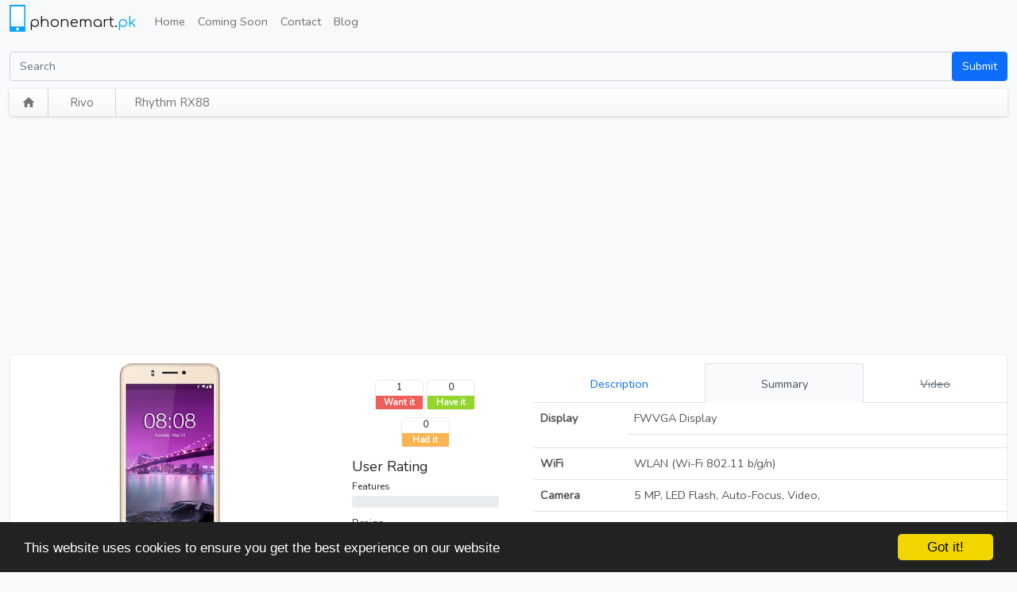

--- FILE ---
content_type: text/html; charset=UTF-8
request_url: https://phonemart.pk/rivo/rhythm-rx88
body_size: 8777
content:
<!DOCTYPE html>
<html lang="en">
  <head>
    
    <meta charset="utf-8">
    <title>Rivo Rhythm RX88 Price and Specification</title>
    <meta name="viewport" content="width=device-width, initial-scale=1">
    <meta name="description" content="phonemart.pk provides latest price updates and detailed specifications for Rivo Rhythm RX88 in Pakistan.">
    <meta name="author" content="">
    <!-- styles -->
    <link rel="stylesheet" href="https://phonemart.pk/css/phonemart.css">
    
    <link rel="preload" href="https://phonemart.pk/css/tipuedrop.css" as="style" onload="this.onload=null;this.rel='stylesheet'">
    <noscript><link rel="stylesheet" href="https://phonemart.pk/css/tipuedrop.css"></noscript>    
    
    <link rel="preload" href="https://phonemart.pk/css/styles.css" as="style" onload="this.onload=null;this.rel='stylesheet'">
    <noscript><link rel="stylesheet" href="https://phonemart.pk/css/styles.css"></noscript>

    <link rel="preload" href="https://phonemart.pk/css/lstyles.css" as="style" onload="this.onload=null;this.rel='stylesheet'">
    <noscript><link rel="stylesheet" href="https://phonemart.pk/css/lstyles.css"></noscript>

    <link rel="preload" href="https://phonemart.pk/css/lightbox.css" as="style" onload="this.onload=null;this.rel='stylesheet'">
    <noscript><link rel="stylesheet" href="https://phonemart.pk/css/lightbox.css"></noscript>
    


    <script type="text/javascript">var switchTo5x=true;</script>
    <script src="https://ajax.googleapis.com/ajax/libs/jquery/3.6.0/jquery.min.js"></script>
    <script async src="https://phonemart.pk/js/scripts-dist.js"></script>
    <script async src="https://pagead2.googlesyndication.com/pagead/js/adsbygoogle.js?client=ca-pub-4332021958046536" crossorigin="anonymous"></script>
        <!-- Begin Cookie Consent plugin by Silktide - http://silktide.com/cookieconsent -->
    <script defer type="text/javascript">
        window.cookieconsent_options = {"message":"This website uses cookies to ensure you get the best experience on our website","dismiss":"Got it!","learnMore":"More info","link":null,"theme":"dark-bottom"};
    </script>

    <script defer type="text/javascript" src="//cdnjs.cloudflare.com/ajax/libs/cookieconsent2/1.0.9/cookieconsent.min.js"></script>
    <!-- End Cookie Consent plugin -->
    
    <!-- Global site tag (gtag.js) - Google Analytics -->
    <script async src="https://www.googletagmanager.com/gtag/js?id=G-MJV9CY1K68"></script>
    <script>
      window.dataLayer = window.dataLayer || [];
      function gtag(){dataLayer.push(arguments);}
      gtag('js', new Date());

      gtag('config', 'G-MJV9CY1K68');
    </script>

    <script>
      function getUrlVars() {
        for (var e, t = [], r = window.location.href.slice(window.location.href.indexOf("?") + 1).split("&"), i = 0; i < r.length; i++) e = r[i].split("="), t.push(e[0]), t[e[0]] = e[1];
        return t
      }
    </script>

    <!-- fav and touch icons -->
    <link rel="shortcut icon" href="https://phonemart.pk/ico/favicon.ico">
    <link rel="apple-touch-icon-precomposed" sizes="144x144" href="ico/apple-touch-icon-144-precomposed.png">
    <link rel="apple-touch-icon-precomposed" sizes="114x114" href="ico/apple-touch-icon-114-precomposed.png">
    <link rel="apple-touch-icon-precomposed" sizes="72x72" href="ico/apple-touch-icon-72-precomposed.png">
    <link rel="apple-touch-icon-precomposed" href="ico/apple-touch-icon-57-precomposed.png">


    <link rel="preconnect" href="https://fonts.googleapis.com">
    <link rel="preconnect" href="https://fonts.gstatic.com" crossorigin>
    
    <link rel="preload" href="https://fonts.googleapis.com/css2?family=Comfortaa&family=Material+Icons&family=Bebas+Neue&display=swap" as="style" onload="this.onload=null;this.rel='stylesheet'">
    <noscript><link href="https://fonts.googleapis.com/css2?family=Comfortaa&family=Material+Icons&family=Bebas+Neue&display=swap" rel="stylesheet"></noscript>

    
  </head>

  <body>
    <div id="fb-root"></div>
    <script defer>(function(d, s, id) {
      var js, fjs = d.getElementsByTagName(s)[0];
      if (d.getElementById(id)) return;
      js = d.createElement(s); js.id = id;
      js.src = "//connect.facebook.net/en_US/all.js#xfbml=1";
      fjs.parentNode.insertBefore(js, fjs);
    }(document, 'script', 'facebook-jssdk'));
    </script>
                  <div class="navbar navbar-expand-lg navbar-light bg-light" role="navigation">
      <div class="container-xxl">

        <a class="navbar-brand" href="/">
          <span class="logo"><img src="https://phonemart.pk/images/logo.png" alt="Logo"></span>
          <span class="logo-text">phonemart.<span class="pk">pk</span></span>
        </a>
        
        <button class="navbar-toggler" type="button" data-bs-toggle="collapse" data-bs-target="#navbarSupportedContent" aria-controls="navbarSupportedContent" aria-expanded="false" aria-label="Toggle navigation">
          <span class="navbar-toggler-icon"></span>
        </button>

        <div class="navbar-collapse collapse" id="navbarSupportedContent">
          <ul class="navbar-nav me-auto mb-2 mb-lg-0">
            <!--<li class="dropdown">-->
                <!--<a href="#" class="dropdown-toggle" data-toggle="dropdown"><span class="fa fa-navicon fa-lg"></span> <span class="caret"></span></a>-->

                <!--<ul class="dropdown-menu" role="menu">-->
                  <li class = "nav-item"
                                         class ="active"
                                        >
                    <a class="nav-link" href="/">Home</a></li>
                  <li class = "nav-item"
                                    >
                    <a class="nav-link" href="https://phonemart.pk/mobiles/comingsoon">Coming Soon</a>
                  </li>

                  


                  
                  <li class = "nav-item"
                                    ><a class="nav-link" href="https://phonemart.pk/home/contact_us">Contact</a></li>
                  <li class = "nav-item"
                  ><a class="nav-link" href="https://phonemart.pk/blog">Blog</a></li>
                  
                                  <!--</ul>-->
            <!--</li>-->
            </ul>
          </div><!--/.nav-collapse -->
      </div>
    </div>
        <div class="container-xxl">
      <div class="row">
          <div class="col-xs-12 margintop10">
              <form class="" role="search" action="https://phonemart.pk/search" method="get">
               <div class="input-group">
                 <input type="text" class="form-control" placeholder="Search" name="q"  id="search"  autocomplete="off">
                 <span class="input-group-btn"><input type="submit" class="btn btn-primary" value="Submit"/></span>
               </div>
                                <div id="tipue_drop_content"></div>
                           </form>
          </div>
      </div>
    </div>
            <div class="container-xxl">      
      <style type="text/css">
    label.error {
        display: inline;
        margin-left: 0.5em;
        color: #DF0000;
    }

    input.error,
    textarea.error {
        background: #FFDFDF;
    }

    .help-block {
        color: green;
    }

    label {
        margin-top: 10px;
    }
</style>
<div style="display:none;">
	<form id="buy_form" method="POST" action="/checkout">
		<input type="hidden" name="mob_id" id="buy_mob_id" value="0"/></form>
</div>
<div class="row">
    <div class="col-md-12">
        <div class="titlebar">
            <div class="breadcrumbs">
                <span class="home"><a href="https://phonemart.pk"><span class="material-icons md-18 va-4n">home</span></a></span>
                <span class="breadcrumb-item">
                    <h4><a href="https://phonemart.pk/mobiles/rivo">Rivo</a><span class="iconright"><i class="icon-caret-right"></i></span></h4>
                </span>
                <span class="breadcrumb-item-last">
                    <h4>Rhythm RX88</h4>
                </span>
            </div>
        </div>
    </div>
</div>
<div class="row details">
    <div class="col-md-12">
        <div class="details-wrapper">
            <div class="row">
                <div class="col-md-4">

                    <div class="pictures-wrapper">

                        <div id="myCarousel" class="carousel slide" data-bs-ride="carousel">
                            <div class="carousel-inner">
                                <div class="carousel-item active">
                                    <a href="https://phonemart.pk/uploads/5f7eed61eead7e020601a2a9b552b56f7a6cd297/mainpic.gif" rel="lightbox[mobilepics]" class="thumbnail big-thumbnail d-flex justify-content-center">
                                        <img src="https://phonemart.pk/uploads/5f7eed61eead7e020601a2a9b552b56f7a6cd297/mainpic.gif" alt="Rhythm RX88" class="mainpic">
                                    </a>

                                </div>

                                                                


                            </div>
                            <button class="carousel-control-prev" type="button" data-bs-target="#myCarousel" data-bs-slide="prev">
                                <span class="carousel-control-prev-icon" aria-hidden="true"></span>
                                <span class="visually-hidden">Previous</span>
                            </button>
                            <button class="carousel-control-next" type="button" data-bs-target="#myCarousel" data-bs-slide="next">
                                <span class="carousel-control-next-icon" aria-hidden="true"></span>
                                <span class="visually-hidden">Next</span>
                            </button>
                        </div>

                                                                        <div class="d-flex flex-column">
                            <div class="price-detail d-flex justify-content-between">
                                <div class="d-flex align-items-center">
                                    
                                    <span class="price-amount">Discontinued</span>
                                                                                                        </div>
                                <div>
                                    <button class="btn btn-outline-primary btn-sm price-history-btn pull-right" title="Price History" data-bs-toggle="modal" data-bs-target="#historymodal" data-id="2483">
                                        History
                                        <span class="material-icons md-18 va-4n">assessment</span>
                                    </button>
                                    <button class="btn btn-sm price-alert-btn pull-right" title="Notify on price change">
                                        <span class="material-icons md-18 va-4n">notifications</span>
                                    </button>
                                </div>
                            </div>                            
                        </div>
                    </div>
                </div>
                <div class="col-md-2">
                    <div class="social-bar">
    <div class="wantitbtn">
        <a href="#" id="wantit_num" class="number">1</a>
        <a href="#" id="wantit_click" class="click">Want it</a>
    </div>

    <div class="haveitbtn">
        <a href="#" id="haveit_num" class="number">0</a>
        <a href="#" id="haveit_click" class="click">Have it</a>
    </div>

    <div class="haditbtn">
        <a href="#" id="hadit_num" class="number">0</a>
        <a href="#" id="hadit_click" class="click">Had it</a>
    </div>
    <div class="rating">
        <h5>User Rating</h5>

        <div>
            <span class="rating-text">Features</span>
            <div class="progress">
                <div class="progress-bar bg-info" role="progressbar" id="features" style="width: 0%">0</div>
            </div>

        </div>

        <div>
            <span class="rating-text">Design</span>
            <div class="progress">
                <div class="progress-bar bg-success" id="design" style="width: 0%">0</div>
            </div>
        </div>

        <div>
            <span class="rating-text">Performance</span>
            <div class="progress">
                <div class="progress-bar bg-danger" id="performance" style="width: 0%">0</div>
            </div>
        </div>
        <hr>
        <select name="feature" id="feature_dd" class="rating-dropdown feature-dd">
            <option value="1">1</option>
            <option value="2">2</option>
            <option value="3">3</option>
            <option value="4">4</option>
            <option value="5" selected="selected">5</option>
            <option value="6">6</option>
            <option value="7">7</option>
            <option value="8">8</option>
            <option value="9">9</option>
            <option value="10">10</option>
        </select>
        <select name="feature" id="design_dd" class="rating-dropdown design-dd">
            <option value="1">1</option>
            <option value="2">2</option>
            <option value="3">3</option>
            <option value="4">4</option>
            <option value="5" selected="selected">5</option>
            <option value="6">6</option>
            <option value="7">7</option>
            <option value="8">8</option>
            <option value="9">9</option>
            <option value="10">10</option>
        </select>
        <select name="feature" id="performance_dd" class="rating-dropdown performance-dd">
            <option value="1">1</option>
            <option value="2">2</option>
            <option value="3">3</option>
            <option value="4">4</option>
            <option value="5" selected="selected">5</option>
            <option value="6">6</option>
            <option value="7">7</option>
            <option value="8">8</option>
            <option value="9">9</option>
            <option value="10">10</option>
        </select>
        <div>
                        Be the first to vote
                    </div>
        <hr>
        <div class="d-flex">
            <button class="flex-fill btn btn-outline-secondary btn-default btn-sm" id="vote">
                <span class="material-icons md-18 va-4n">
                    thumb_up_alt
                    </span> <span id="vote_txt">Vote</span>
            </button>
            <button class="flex-fill ms-1 btn btn-outline-secondary btn-default btn-sm" id="compare_btn" onClick=" return addCompare('rhythm-rx88', 'https://phonemart.pk/uploads/5f7eed61eead7e020601a2a9b552b56f7a6cd297/mainpic.gif')">
                <span class="material-icons md-18 va-4n">
                    compare
                    </span> <span id="vote_txt">Compare</span>
            </button>
        </div>
    </div>


</div>                </div>
                <div class="col-md-6 ">
                    <div class="mobile-desc hidden-xs hidden-sm">
                        <div class="tabbable tab-content-detail">
                            <ul class="nav nav-tabs nav-fill" id="myTab" role="tablist">
                                <li class="nav-item" role="presentation">
                                    <button class="nav-link" href="#desc" data-bs-toggle="tab">
                                        <i class="tab-icon icon-align-justify"></i> Description
                                    </button>
                                </li>
                                <li class="nav-item" role="presentation">
                                    <button class="nav-link active" href="#summary" data-bs-toggle="tab">
                                        <i class="tab-icon icon-off"></i> Summary
                                    </button>
                                </li>
                                <li class="nav-item" role="presentation">
                                    <button class="nav-link  disabled text-decoration-line-through " href="#video" data-bs-toggle="tab">
                                        <i class="tab-icon icon-film"></i> Video
                                    </button>
                                </li>
                            </ul>
                            <div class="tab-content">
                                <div id="desc" class="tab-pane" role="tabpanel">
                                    <div class="mobile-title mt-2">
                                        <h1>Rivo Rhythm RX88 </h1>
                                    </div>
                                    <div class="overview">
                                        <p>
                                            b&gt;Rivo Rhythm RX88 - Feel The Rhythm In Air!   Rivo stunned everybody by launching Rhythm RX88, its like a big surprise that makes everybody happy after a long time. Pakistani company shows that they are able to surprise anyone with their creations. This wonderful device Rivo Rhythm RX88 is result of their creative work. They had released many smart phone earlier that&#039;s qualities speak for themselves. This device will made company proud by giving its best result to mobile users. Rivo Rhythm RX88&#039;s design is really eye catching with variety of colors that includes black, white and gold shades. Moderate screen frame with high tech spare parts makes Rivo&#039;s Rhythm RX88, a general picture of a harmonious and balanced smart phone. The front panel meets the user with a 5 &quot; FWVGA display that has revolutionized the pixel quality of Rhythm RX88 by Rivo. Resolution of device is amazing which is filled with vibrant colors. This choice allows you to combine the clarity with low power consumption. 
                                        </p>

                                    </div>

                                </div>

                                <div id="summary" class="tab-pane active" role="tabpanel">
                                    <table class="table table-feature-summary">
                                        <tbody>                                                                                        
                                            
                                            
                                            

                                                                                        

                                                                                        
                                            
                                            
                                            

                                                                                        

                                                                                        
                                            
                                            
                                            

                                                                                        

                                                                                        
                                            
                                            
                                            

                                                                                        

                                                                                        
                                            
                                            
                                            

                                                                                        

                                                                                        
                                            
                                            
                                            

                                                                                        

                                                                                        
                                            
                                            
                                            

                                                                                        

                                                                                        
                                            
                                            
                                            

                                                                                        

                                                                                        
                                                                                        <tr>
                                                <td rowspan="2" class="fw-bold"><i class="icon-adjust"></i> Display</td>
                                                <td>FWVGA Display</td>
                                            </tr>
                                            
                                            
                                            

                                                                                        

                                                                                        
                                            
                                            
                                            

                                                                                        

                                                                                        
                                            
                                            
                                            

                                                                                        

                                                                                        
                                            
                                            
                                            

                                                                                        

                                                                                        
                                            
                                            
                                            

                                                                                        

                                                                                        
                                            
                                            
                                            

                                                                                        

                                                                                        
                                            
                                            
                                            

                                                                                        

                                                                                        
                                            
                                            
                                            

                                                                                        

                                                                                        
                                            
                                            
                                            

                                                                                        

                                                                                        
                                            
                                            
                                            

                                                                                        

                                                                                        
                                            
                                            
                                                                                                                                    <tr>
                                                <td></td>
                                            </tr>
                                                                                        <tr>
                                                <td class="fw-bold"><i class="icon-cloud"></i> WiFi</td>
                                                <td>WLAN (Wi-Fi 802.11 b/g/n)</td>
                                            </tr>
                                            

                                                                                        

                                                                                        
                                            
                                            
                                            

                                                                                        

                                                                                        
                                            
                                            
                                            

                                                                                        

                                                                                        
                                            
                                            
                                            

                                                                                        

                                                                                        
                                            
                                            
                                            

                                                                                        

                                                                                        
                                            
                                            
                                            

                                                                                        

                                                                                                                                    <tr>
                                                <td class="fw-bold"><i class="icon-camera"></i> Camera</td>
                                                <td>5 MP, LED Flash, Auto-Focus, Video,</td>
                                            </tr>
                                            
                                            
                                            
                                            

                                                                                        

                                                                                        
                                            
                                            
                                            

                                                                                        

                                                                                        
                                            
                                            
                                            

                                                                                        <tr>
                                                <td class="fw-bold"><i class="icon-cog"></i> OS</td>
                                                <td>Andriod OS V6.0 (Marshmallow(</td>
                                            </tr>
                                                                                        

                                                                                        
                                            
                                            
                                            

                                                                                        

                                                                                        
                                            
                                            
                                            

                                                                                        

                                                                                        
                                            
                                            
                                            

                                                                                        

                                                                                        
                                            
                                            
                                            

                                                                                        

                                                                                        
                                            
                                            
                                            

                                                                                        

                                                                                        
                                            
                                            
                                            

                                                                                        

                                                                                        
                                            
                                            
                                            

                                                                                        

                                                                                        
                                            
                                            
                                            

                                                                                        

                                                                                        
                                            
                                            
                                            

                                                                                        

                                                                                        
                                            
                                            
                                            

                                                                                                                                    <tr>
                                                <td class="fw-bold"><i class="icon-bolt"></i> Battery</td>
                                                <td><strong>StandBy Time:</strong> Stand-by up to 11 days</td>
                                            </tr>
                                            

                                                                                        
                                            
                                            
                                            

                                                                                        

                                                                                        
                                            
                                            
                                            

                                                                                        

                                                                                    </tbody>
                                    </table>
                                </div>
                                <div id="video" class="tab-pane" role="tabpanel">
                                    
                                </div>
                            </div>
                        </div>
                    </div>
                </div>
            </div>
        </div>
    </div>

</div>
<!--Start bottom area -->
<div class="row specs">
    <div class="col-md-8">
    <div class="compare-wrapper nvisibility" style="bottom:-5px" id="compare_queue">
        <div class="header compare-header">
            <h4>Compare<a class="btn-light btn-sm ms-2" href="javascript:;" onClick="return toggle_compare()"><span class="material-icons md-18 text-black">swap_vert</span></a></h4>
        </div>
        <div class="compare">
            <div class="remove-btns">
                <a  class="btn btn-red btn-small nvisibility" id="btn-rm1" onClick="return removeCompare('btn-rm1')">X</a>
                <a  class="btn btn-red btn-small nvisibility" id="btn-rm2" onClick="return removeCompare('btn-rm2')">X</a>
            </div>
            <div class="compare-imgs">
                <div class="image">
                    <img id="imgcmp1" src="https://phonemart.pk/images/image_placeholder.png" alt="Compare Mobile 1">
                </div>
                <div class="image">
                    <img id="imgcmp2" src="https://phonemart.pk/images/image_placeholder.png" alt="Compare Mobile 2">
                </div>
            </div>
            <!--<div class="compare-btn">-->
                    <a class ="compare-btn btn btn-small btn-primary disabled">Compare</a>
            <!--</div>-->
        </div>        
    </div>
</div>    <div class="col-md-8 auto-margin tabbable margintop10">
        <ul class="nav nav-tabs nav-fill">
            <li class="nav-item">
                <a class="nav-link active" href="#specs" data-toggle="tab">
                    <div class="d-flex justify-content-center align-items-end">
                        <span class="material-icons me-1">list_alt</span>Specs
                    </div>
                </a>

            </li>
        </ul>

        <div class="tab-content">
            <div id="specs" class="tab-pane active">
                <div class="table-responsive">
                    <table class="table spec-table table-bordered">
                                                <tr>
                                                        <td class="name-column">2G Network</td>
                            <td class="value-column">SIM1: GSM 850 / 900 / 1800 / 1900  SIM2: GSM 850 / 900 / 1800 / 1900</td>
                                                    </tr>
                                                <tr>
                                                        <td class="name-column">3G Network</td>
                            <td class="value-column">WCDMA 900 / 2100</td>
                                                    </tr>
                                                <tr>
                                                    </tr>
                                                <tr>
                                                    </tr>
                                                <tr>
                                                    </tr>
                                                <tr>
                                                        <td class="name-column">Dimensions</td>
                            <td class="value-column">143.5 x 72 x 9.5mm</td>
                                                    </tr>
                                                <tr>
                                                    </tr>
                                                <tr>
                                                        <td class="name-column">Weight</td>
                            <td class="value-column">160g</td>
                                                    </tr>
                                                <tr>
                                                        <td class="name-column">Display Type</td>
                            <td class="value-column">FWVGA Display</td>
                                                    </tr>
                                                <tr>
                                                    </tr>
                                                <tr>
                                                    </tr>
                                                <tr>
                                                    </tr>
                                                <tr>
                                                        <td class="name-column">Memory</td>
                            <td class="value-column">8GB built-in</td>
                                                    </tr>
                                                <tr>
                                                        <td class="name-column">Card slot</td>
                            <td class="value-column">microSD card (supports up to 32GB)</td>
                                                    </tr>
                                                <tr>
                                                        <td class="name-column">RAM</td>
                            <td class="value-column">1GB RAM</td>
                                                    </tr>
                                                <tr>
                                                        <td class="name-column">GPRS</td>
                            <td class="value-column">Yes</td>
                                                    </tr>
                                                <tr>
                                                    </tr>
                                                <tr>
                                                    </tr>
                                                <tr>
                                                        <td class="name-column">WLAN</td>
                            <td class="value-column">WLAN (Wi-Fi 802.11 b/g/n)</td>
                                                    </tr>
                                                <tr>
                                                    </tr>
                                                <tr>
                                                        <td class="name-column">BlueTooth</td>
                            <td class="value-column">Bluetooth</td>
                                                    </tr>
                                                <tr>
                                                        <td class="name-column">USB</td>
                            <td class="value-column">USB</td>
                                                    </tr>
                                                <tr>
                                                    </tr>
                                                <tr>
                                                    </tr>
                                                <tr>
                                                        <td class="name-column">Main Camera</td>
                            <td class="value-column">5 MP, LED Flash, Auto-Focus, Video,</td>
                                                    </tr>
                                                <tr>
                                                        <td class="name-column">Front Camera</td>
                            <td class="value-column">2 MP</td>
                                                    </tr>
                                                <tr>
                                                        <td class="name-column">OS</td>
                            <td class="value-column">Andriod OS V6.0 (Marshmallow(</td>
                                                    </tr>
                                                <tr>
                                                    </tr>
                                                <tr>
                                                        <td class="name-column">Processor</td>
                            <td class="value-column">1.3 GHz Quad-Core, MTK6580M</td>
                                                    </tr>
                                                <tr>
                                                    </tr>
                                                <tr>
                                                    </tr>
                                                <tr>
                                                        <td class="name-column">Browser</td>
                            <td class="value-column">WAP</td>
                                                    </tr>
                                                <tr>
                                                    </tr>
                                                <tr>
                                                        <td class="name-column">Sound</td>
                            <td class="value-column">FM Radio, 3.5mm audio jack, MP4/WMV/H.264/H.263 player, MP3/AAC/WMA/WAV player, Google Talk, Games (built-in + downloadable)</td>
                                                    </tr>
                                                <tr>
                                                        <td class="name-column">Colors</td>
                            <td class="value-column">Various</td>
                                                    </tr>
                                                <tr>
                                                        <td class="name-column">Battery</td>
                            <td class="value-column">Talk-time up to 4.5 hrs  2200 mAh</td>
                                                    </tr>
                                                <tr>
                                                        <td class="name-column">StandBy Time</td>
                            <td class="value-column">Stand-by up to 11 days</td>
                                                    </tr>
                                                <tr>
                                                        <td class="name-column">TalkTime</td>
                            <td class="value-column">Talk-time up to 4.5 hrs  2200 mAh</td>
                                                    </tr>
                                                <tr>
                                                        <td class="name-column">Misc</td>
                            <td class="value-column">Dual Sim, Dual Stand-by, Google Search, Maps, Gmail, Youtube, Calendar, Auto Call Recording, Call and SMS Block, Mobile Tracker, World Clock, Social Apps TBD, Speakerphone</td>
                                                    </tr>
                                            </table>
                </div>
            </div>
            <div id="prices" class="tab-pane">
                <h4>Pane 2 Content</h4>
                <p> and so on ...</p>
            </div>
            <div id="comments" class="tab-pane">


            </div>
        </div><!-- /.tab-content -->
        <div class="comments">
            <div id="disqus_thread"></div>
            <script async type="text/javascript">
                /* * * CONFIGURATION VARIABLES: EDIT BEFORE PASTING INTO YOUR WEBPAGE * * */

                var disqus_shortname = 'phonemart'; // required: replace example with your forum shortname

                /* * * DON'T EDIT BELOW THIS LINE * * */
                (function() {
                    var dsq = document.createElement('script');
                    dsq.type = 'text/javascript';
                    dsq.async = true;
                    dsq.src = 'https://' + disqus_shortname + '.disqus.com/embed.js';
                    (document.getElementsByTagName('head')[0] || document.getElementsByTagName('body')[0]).appendChild(dsq);
                })();
            </script>
            <noscript>Please enable JavaScript to view the <a href="http://disqus.com/?ref_noscript">comments powered by Disqus.</a></noscript>
            <a href="https://disqus.com" class="dsq-brlink">comments powered by <span class="logo-disqus">Disqus</span></a>

        </div>
    </div>
    <div class="col-md-4 margintop10" >
    <div class="row">        
        <!-- Comapare dialog -->
        <div class="col-md-12">            		
            <div class="panel panel-color">
                <div class="panel-heading">
                    <h4 class="panel-title">Comparisons</h4>
                </div>
                <div class="panel-body">
                    <div class="compare-box">
                        <a class="compare-link" href="https://phonemart.pk/mobile/compare/rivo_rhythm-rx88/oppo_a6x-8gb">
                                                            <img class="compare-image" src="https://phonemart.pk/uploads/5f7eed61eead7e020601a2a9b552b56f7a6cd297/mainpic.gif"></img>
                                                        <span class="compare-vs">VS</span>
                                                        <img class="compare-image" src="https://phonemart.pk/uploads/db13e93b221ceb92d05359966b00495fc49d8dbb/mainpic.jpg"></img>
                                                        <div class="compare-text">Rivo Rhythm RX88 vs Oppo A6x 8GB</div>
                        </a>

                    </div>
                    <div class="compare-box">
                        <a class="compare-link" href="https://phonemart.pk/mobile/compare/rivo_rhythm-rx88/oppo_a6x">
                                                        <img class="compare-image" src="https://phonemart.pk/uploads/5f7eed61eead7e020601a2a9b552b56f7a6cd297/mainpic.gif"></img>
                                                        <span class="compare-vs">VS</span>
                                                        <img class="compare-image" src="https://phonemart.pk/uploads/0ceb35fa793a0e573c408a3b31546c68b619c81c/mainpic.jpg"></img>
                                                        <div class="compare-text">Rivo Rhythm RX88 vs Oppo A6x</div>
                        </a>
                    </div>
                </div>
            </div>



            <div class="panel panel-info">
                <div class="panel-heading">
                    <h4 class="panel-title">Latest phones from Rivo</h4>
                </div>
                <div class="panel-body">
                    <table class="table">
                        <thead>
                            <tr><th>Name</th><th>Price</th> </tr>
                        </thead>
                                                <tr><td><a href="https://phonemart.pk/rivo/rhythm-rx88">Rivo Rhythm RX90</a></td><td>Rs. -1</td> </tr>
                                                <tr><td><a href="https://phonemart.pk/rivo/rhythm-rx88">Rivo Rhythm RX200</a></td><td>Rs. -1</td> </tr>
                                                <tr><td><a href="https://phonemart.pk/rivo/rhythm-rx88">Rivo Rhythm RX88</a></td><td>Rs. -1</td> </tr>
                                                <tr><td><a href="https://phonemart.pk/rivo/rhythm-rx88">Rivo Phantom PZ4</a></td><td>Rs. -1</td> </tr>
                                                <tr><td><a href="https://phonemart.pk/rivo/rhythm-rx88">Rivo Rhythm RX48</a></td><td>Rs. -1</td> </tr>
                                            </table>
                </div>
            </div>




        </div>

        <div class="col-md-6" >
            <div class="sidebar margintop10">
	<div class="header"><h3>Companies</h3></div>
	<ul>
		
		
			<li><a href="https://phonemart.pk/mobiles/nokia"> NOKIA </a></li>

		
			<li><a href="https://phonemart.pk/mobiles/apple"> APPLE </a></li>

		
			<li><a href="https://phonemart.pk/mobiles/samsung"> SAMSUNG </a></li>

		
			<li><a href="https://phonemart.pk/mobiles/sony"> SONY </a></li>

		
			<li><a href="https://phonemart.pk/mobiles/htc"> HTC </a></li>

		
			<li><a href="https://phonemart.pk/mobiles/qmobile"> QMOBILE </a></li>

		
			<li><a href="https://phonemart.pk/mobiles/motorola"> MOTOROLA </a></li>

		
			<li><a href="https://phonemart.pk/mobiles/blackberry"> BLACKBERRY </a></li>

		
			<li><a href="https://phonemart.pk/mobiles/lg"> LG </a></li>

		
			<li><a href="https://phonemart.pk/mobiles/megagate"> MEGAGATE </a></li>

		
			<li><a href="https://phonemart.pk/mobiles/dell"> DELL </a></li>

		
			<li><a href="https://phonemart.pk/mobiles/voice"> VOICE </a></li>

		
			<li><a href="https://phonemart.pk/mobiles/i-mate"> I-MATE </a></li>

		
			<li><a href="https://phonemart.pk/mobiles/microsoft"> MICROSOFT </a></li>

		
			<li><a href="https://phonemart.pk/mobiles/asus"> ASUS </a></li>

		
			<li><a href="https://phonemart.pk/mobiles/gfive"> GFIVE </a></li>

		
			<li><a href="https://phonemart.pk/mobiles/huawei"> HUAWEI </a></li>

		
			<li><a href="https://phonemart.pk/mobiles/haier"> HAIER </a></li>

		
			<li><a href="https://phonemart.pk/mobiles/lenovo"> LENOVO </a></li>

		
			<li><a href="https://phonemart.pk/mobiles/oppo"> OPPO </a></li>

		
			<li><a href="https://phonemart.pk/mobiles/inew"> INEW </a></li>

		
			<li><a href="https://phonemart.pk/mobiles/rivo"> RIVO </a></li>

		
			<li><a href="https://phonemart.pk/mobiles/xiaomi"> XIAOMI </a></li>

		
			<li><a href="https://phonemart.pk/mobiles/infinix"> INFINIX </a></li>

		
			<li><a href="https://phonemart.pk/mobiles/vivo"> VIVO </a></li>

		
			<li><a href="https://phonemart.pk/mobiles/realme"> REALME </a></li>

				<li class="last"><a href="https://phonemart.pk/mobiles/tecno"> TECNO </a></li>
	</ul>
</div>            

        </div>
        
        <div class="col-md-6" >
            <div class="fb-wrapper hidden-phone">
                <div class="fb-like-box" data-href="http://www.facebook.com/Phonemartpk" data-width="170" data-height="400" data-show-faces="true" data-stream="false" data-header="true"></div>
            </div>
        </div>
    </div>
</div></div>

<div class="modal nvisibility" id="myModal" tabindex="-1" role="dialog" aria-labelledby="myModalLabel" aria-hidden="true">
    <div class="modal-header">
        <button type="button" class="close" data-dismiss="modal" aria-hidden="true">×</button>
        <h4 id="myModalLabel">Enter Details </h4>
    </div>
    <div class="modal-body">

        <form id="validate" onSubmit="return register_price_alert()" class="form-horizontal" method="POST" action="https://phonemart.pk/mobile/price_alert">
            <input type="hidden" name="id" value="2483">
            <div class="control-group">
                <label class="control-label" for="name">Name<i class="icon-user marginleft10"></i></label>
                <div class="controls">
                    <input type="text" name="name" class="required" placeholder="Name"> 
                </div>
            </div>

            <div class="control-group">
                <label class="control-label" for="email">Email<i class="icon-envelope-alt marginleft10"></i></label>
                <div class="controls">
                    <input type="text" name="email" class="required email" placeholder="Email">

                </div>
            </div>
            <div class="control-group">

                <div class="controls">					     
                    <input type="submit" class="btn btn-primary" name="submit"  value="Submit">
                </div>

            </div>
        </form>

        <p>You will be notified if the price changes</p>
    </div>
    <div class="modal-footer">
        <button class="btn btn-default" data-dismiss="modal" aria-hidden="true"><i class="icon-remove"></i> Close</button>
    </div>
</div>

<!-- Modal -->
<div class="modal fade" id="historymodal" tabindex="-1" role="dialog" aria-labelledby="myModalLabel">
  <div class="modal-dialog" role="document">
    <div class="modal-content">
      <div class="modal-header">

        <h4 class="modal-title" id="myModalLabel">Price History</h4>
        <button type="button" class="btn-close" data-bs-dismiss="modal" aria-label="Close"></button>

      </div>
      <div class="modal-body">
          <table class="table" id="tbl-price-histroy">
              <thead>
                  <tr>
                      <th>Price</th>
                      <th>Date</th>
                  </tr>
              </thead>
              <tbody>
                  
              </tbody>
          </table>
      </div>
      <div class="modal-footer">
        <!--<i class="icon-refresh icon-spin icon-large pull-left"></i>-->
        <button type="button" class="btn btn-default btn-outline-primary" data-bs-dismiss="modal">Close</button>        
      </div>
    </div>
  </div>
</div>
      <hr>

    </div> <!-- /container -->
    <footer>
    <div class="footer">
      <div class="container">
        
          <div class="row pb-4">
            <div class="col-md-4 footercol">
              <h4>Contact Us</h4>
              <ul>
                
                <li><span class="bold-text"><i class="icon-envelope-alt"></i></span> support@phonemart.pk</li>
                
              </ul>
            </div>
            <div class="col-md-5 footercol">
              <h4 id="middleheading">Connect With Us</h4>
              <ul id="social-icons">
                <li><a href="https://www.facebook.com/phonemartpk"> <img src="https://phonemart.pk/images/facebook-64px.png" alt="Follow us on Facebook"></a> </li> 
                <li><a href="https://twitter.com/phonemartpk"> <img src="https://phonemart.pk/images/twitter-64px.png" alt="Follow us on Twitter"></a> </li>
                <li><a href="http://tune.pk/user/phonemart.pk"> <img src="https://phonemart.pk/images/tune-64px.png" alt="Follow us on Tune.pk"> </a></li>
              </ul>
            </div>
            <div class="col-md-3 footercol">
                <hr class="d-sm-none"/>
              <h4>Links</h4>
              <ul class="footer-links-list">
                <li><a href="https://phonemart.pk">  <span class="bold-text"><i class="icon-home"></i></span> Home</a></li>
                
                <li><a href="https://phonemart.pk/home/contact_us">  <span class="bold-text"><i class="icon-envelope-alt"></i></span> Contact Us</a></li>
              </ul>
            </div>

          </div>
      </div>
    </div>
    <div class="footer-bottom">
      <div class="container">
      <div class="row">
      <div class="col-md-12">
        <p>&copy;<span class="logo-text">phonemart.<span class="pk me-1">pk</span></span>2012-2026</p>
      </div>
      </div>
      </div>
    </div>
    </footer>
    <!-- javascript
    ================================================== -->
    <!-- Placed at the end of the document so the pages load faster -->    
    <script async src="https://phonemart.pk/js/app.js"></script>
    <script async src="https://phonemart.pk/js/lightbox.js"></script>
    <script async type="text/javascript" src="https://ajax.aspnetcdn.com/ajax/jquery.validate/1.13.1/jquery.validate.min.js"></script>
    <script src="https://phonemart.pk/js/lazyload-min.js"></script>
      </body>
</html>


--- FILE ---
content_type: text/html; charset=utf-8
request_url: https://www.google.com/recaptcha/api2/aframe
body_size: 265
content:
<!DOCTYPE HTML><html><head><meta http-equiv="content-type" content="text/html; charset=UTF-8"></head><body><script nonce="lPPt9o2kX6yLRlk7c5onlQ">/** Anti-fraud and anti-abuse applications only. See google.com/recaptcha */ try{var clients={'sodar':'https://pagead2.googlesyndication.com/pagead/sodar?'};window.addEventListener("message",function(a){try{if(a.source===window.parent){var b=JSON.parse(a.data);var c=clients[b['id']];if(c){var d=document.createElement('img');d.src=c+b['params']+'&rc='+(localStorage.getItem("rc::a")?sessionStorage.getItem("rc::b"):"");window.document.body.appendChild(d);sessionStorage.setItem("rc::e",parseInt(sessionStorage.getItem("rc::e")||0)+1);localStorage.setItem("rc::h",'1768732165597');}}}catch(b){}});window.parent.postMessage("_grecaptcha_ready", "*");}catch(b){}</script></body></html>

--- FILE ---
content_type: text/css
request_url: https://phonemart.pk/css/tipuedrop.css
body_size: 362
content:
#tipue_drop_input{-moz-appearance:none;-webkit-appearance:none;background:#fff url(/images/search.png?28848d8f9d00122ba2d68a185bb3457e) no-repeat 15px 15px;border:1px solid #e2e2e2;border-radius:0;box-shadow:none;color:#333;font:13px/1.6 open sans,sans-serif;margin:0;outline:0;padding:12px 12px 12px 40px;width:170px}#tipue_drop_input:focus{border-color:#ccc}#tipue_drop_content{background-color:#fff;border:1px solid #e2e2e2;display:none;margin:7px 20px 0 0;position:absolute;z-index:50}#tipue_drop_wrapper{display:table;margin-bottom:7px}#tipue_drop_wrapper a{text-decoration:none}.tipue_drop_item{background-color:#fff;display:inline-block}.tipue_drop_item:hover{background-color:#f7f7f7}#tipue_drop_head{background-color:#fff;display:table-row}#tipue_drop_head_text{color:#333;display:table-cell;font:12px/1.6 Open Sans,sans-serif;letter-spacing:1px;padding:10px 15px;text-transform:uppercase;vertical-align:top}.tipue_drop_image{//width:60px;height:90px;outline:none}.tipue_drop_left{padding:15px}.tipue_drop_left,.tipue_drop_right{display:table-cell;vertical-align:middle}.tipue_drop_right{max-width:250px;padding:15px 15px 15px 0}.tipue_drop_right_title{color:#333;font:14px/1 open sans,sans-serif;font-weight:700}.tipue_drop_right_text{color:#555;font:300 16px/1.6 Open Sans,sans-serif;padding-top:5px}

/*# sourceMappingURL=tipuedrop.css.map*/